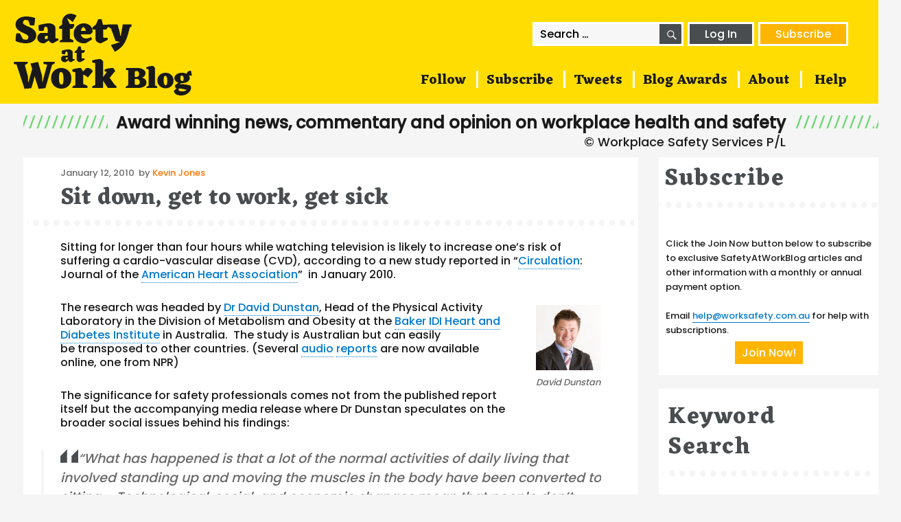

--- FILE ---
content_type: text/html; charset=UTF-8
request_url: https://safetyatworkblog.com/2010/01/12/sit-down-get-to-work-get-sick/
body_size: 17532
content:
<!DOCTYPE html>
<html lang="en-AU" class="no-js">
<head>
  <meta charset="UTF-8">
  <meta name="viewport" content="width=device-width, initial-scale=1">
  <link rel="profile" href="http://gmpg.org/xfn/11">

      <link rel="pingback" href="https://safetyatworkblog.com/xmlrpc.php">
  
  <link rel="icon" type="image/png" href="/favicon.png">
  <script>
(function(html){html.className = html.className.replace(/\bno-js\b/,'js')})(document.documentElement);
//# sourceURL=twentysixteen_javascript_detection
</script>
<title>Sit down, get to work, get sick &#8211; SafetyAtWorkBlog</title>
<meta name='robots' content='max-image-preview:large' />
<link rel='dns-prefetch' href='//secure.gravatar.com' />
<link rel='dns-prefetch' href='//stats.wp.com' />
<link rel='dns-prefetch' href='//v0.wordpress.com' />
<link rel='dns-prefetch' href='//widgets.wp.com' />
<link rel='dns-prefetch' href='//s0.wp.com' />
<link rel='dns-prefetch' href='//0.gravatar.com' />
<link rel='dns-prefetch' href='//1.gravatar.com' />
<link rel='dns-prefetch' href='//2.gravatar.com' />
<link rel="alternate" type="application/rss+xml" title="SafetyAtWorkBlog &raquo; Feed" href="https://safetyatworkblog.com/feed/" />
<link rel="alternate" type="application/rss+xml" title="SafetyAtWorkBlog &raquo; Comments Feed" href="https://safetyatworkblog.com/comments/feed/" />
<link rel="alternate" type="application/rss+xml" title="SafetyAtWorkBlog &raquo; Sit down, get to work, get sick Comments Feed" href="https://safetyatworkblog.com/2010/01/12/sit-down-get-to-work-get-sick/feed/" />
<link rel="alternate" title="oEmbed (JSON)" type="application/json+oembed" href="https://safetyatworkblog.com/wp-json/oembed/1.0/embed?url=https%3A%2F%2Fsafetyatworkblog.com%2F2010%2F01%2F12%2Fsit-down-get-to-work-get-sick%2F" />
<link rel="alternate" title="oEmbed (XML)" type="text/xml+oembed" href="https://safetyatworkblog.com/wp-json/oembed/1.0/embed?url=https%3A%2F%2Fsafetyatworkblog.com%2F2010%2F01%2F12%2Fsit-down-get-to-work-get-sick%2F&#038;format=xml" />
<style id='wp-img-auto-sizes-contain-inline-css'>
img:is([sizes=auto i],[sizes^="auto," i]){contain-intrinsic-size:3000px 1500px}
/*# sourceURL=wp-img-auto-sizes-contain-inline-css */
</style>
<link rel='stylesheet' id='twentysixteen-jetpack-css' href='https://safetyatworkblog.com/wp-content/plugins/jetpack/modules/theme-tools/compat/twentysixteen.css?ver=15.4' media='all' />
<link rel='stylesheet' id='jetpack_related-posts-css' href='https://safetyatworkblog.com/wp-content/plugins/jetpack/modules/related-posts/related-posts.css?ver=20240116' media='all' />
<style id='wp-emoji-styles-inline-css'>

	img.wp-smiley, img.emoji {
		display: inline !important;
		border: none !important;
		box-shadow: none !important;
		height: 1em !important;
		width: 1em !important;
		margin: 0 0.07em !important;
		vertical-align: -0.1em !important;
		background: none !important;
		padding: 0 !important;
	}
/*# sourceURL=wp-emoji-styles-inline-css */
</style>
<style id='wp-block-library-inline-css'>
:root{--wp-block-synced-color:#7a00df;--wp-block-synced-color--rgb:122,0,223;--wp-bound-block-color:var(--wp-block-synced-color);--wp-editor-canvas-background:#ddd;--wp-admin-theme-color:#007cba;--wp-admin-theme-color--rgb:0,124,186;--wp-admin-theme-color-darker-10:#006ba1;--wp-admin-theme-color-darker-10--rgb:0,107,160.5;--wp-admin-theme-color-darker-20:#005a87;--wp-admin-theme-color-darker-20--rgb:0,90,135;--wp-admin-border-width-focus:2px}@media (min-resolution:192dpi){:root{--wp-admin-border-width-focus:1.5px}}.wp-element-button{cursor:pointer}:root .has-very-light-gray-background-color{background-color:#eee}:root .has-very-dark-gray-background-color{background-color:#313131}:root .has-very-light-gray-color{color:#eee}:root .has-very-dark-gray-color{color:#313131}:root .has-vivid-green-cyan-to-vivid-cyan-blue-gradient-background{background:linear-gradient(135deg,#00d084,#0693e3)}:root .has-purple-crush-gradient-background{background:linear-gradient(135deg,#34e2e4,#4721fb 50%,#ab1dfe)}:root .has-hazy-dawn-gradient-background{background:linear-gradient(135deg,#faaca8,#dad0ec)}:root .has-subdued-olive-gradient-background{background:linear-gradient(135deg,#fafae1,#67a671)}:root .has-atomic-cream-gradient-background{background:linear-gradient(135deg,#fdd79a,#004a59)}:root .has-nightshade-gradient-background{background:linear-gradient(135deg,#330968,#31cdcf)}:root .has-midnight-gradient-background{background:linear-gradient(135deg,#020381,#2874fc)}:root{--wp--preset--font-size--normal:16px;--wp--preset--font-size--huge:42px}.has-regular-font-size{font-size:1em}.has-larger-font-size{font-size:2.625em}.has-normal-font-size{font-size:var(--wp--preset--font-size--normal)}.has-huge-font-size{font-size:var(--wp--preset--font-size--huge)}.has-text-align-center{text-align:center}.has-text-align-left{text-align:left}.has-text-align-right{text-align:right}.has-fit-text{white-space:nowrap!important}#end-resizable-editor-section{display:none}.aligncenter{clear:both}.items-justified-left{justify-content:flex-start}.items-justified-center{justify-content:center}.items-justified-right{justify-content:flex-end}.items-justified-space-between{justify-content:space-between}.screen-reader-text{border:0;clip-path:inset(50%);height:1px;margin:-1px;overflow:hidden;padding:0;position:absolute;width:1px;word-wrap:normal!important}.screen-reader-text:focus{background-color:#ddd;clip-path:none;color:#444;display:block;font-size:1em;height:auto;left:5px;line-height:normal;padding:15px 23px 14px;text-decoration:none;top:5px;width:auto;z-index:100000}html :where(.has-border-color){border-style:solid}html :where([style*=border-top-color]){border-top-style:solid}html :where([style*=border-right-color]){border-right-style:solid}html :where([style*=border-bottom-color]){border-bottom-style:solid}html :where([style*=border-left-color]){border-left-style:solid}html :where([style*=border-width]){border-style:solid}html :where([style*=border-top-width]){border-top-style:solid}html :where([style*=border-right-width]){border-right-style:solid}html :where([style*=border-bottom-width]){border-bottom-style:solid}html :where([style*=border-left-width]){border-left-style:solid}html :where(img[class*=wp-image-]){height:auto;max-width:100%}:where(figure){margin:0 0 1em}html :where(.is-position-sticky){--wp-admin--admin-bar--position-offset:var(--wp-admin--admin-bar--height,0px)}@media screen and (max-width:600px){html :where(.is-position-sticky){--wp-admin--admin-bar--position-offset:0px}}

/*# sourceURL=wp-block-library-inline-css */
</style><style id='global-styles-inline-css'>
:root{--wp--preset--aspect-ratio--square: 1;--wp--preset--aspect-ratio--4-3: 4/3;--wp--preset--aspect-ratio--3-4: 3/4;--wp--preset--aspect-ratio--3-2: 3/2;--wp--preset--aspect-ratio--2-3: 2/3;--wp--preset--aspect-ratio--16-9: 16/9;--wp--preset--aspect-ratio--9-16: 9/16;--wp--preset--color--black: #000000;--wp--preset--color--cyan-bluish-gray: #abb8c3;--wp--preset--color--white: #fff;--wp--preset--color--pale-pink: #f78da7;--wp--preset--color--vivid-red: #cf2e2e;--wp--preset--color--luminous-vivid-orange: #ff6900;--wp--preset--color--luminous-vivid-amber: #fcb900;--wp--preset--color--light-green-cyan: #7bdcb5;--wp--preset--color--vivid-green-cyan: #00d084;--wp--preset--color--pale-cyan-blue: #8ed1fc;--wp--preset--color--vivid-cyan-blue: #0693e3;--wp--preset--color--vivid-purple: #9b51e0;--wp--preset--color--dark-gray: #1a1a1a;--wp--preset--color--medium-gray: #686868;--wp--preset--color--light-gray: #e5e5e5;--wp--preset--color--blue-gray: #4d545c;--wp--preset--color--bright-blue: #007acc;--wp--preset--color--light-blue: #9adffd;--wp--preset--color--dark-brown: #402b30;--wp--preset--color--medium-brown: #774e24;--wp--preset--color--dark-red: #640c1f;--wp--preset--color--bright-red: #ff675f;--wp--preset--color--yellow: #ffef8e;--wp--preset--gradient--vivid-cyan-blue-to-vivid-purple: linear-gradient(135deg,rgb(6,147,227) 0%,rgb(155,81,224) 100%);--wp--preset--gradient--light-green-cyan-to-vivid-green-cyan: linear-gradient(135deg,rgb(122,220,180) 0%,rgb(0,208,130) 100%);--wp--preset--gradient--luminous-vivid-amber-to-luminous-vivid-orange: linear-gradient(135deg,rgb(252,185,0) 0%,rgb(255,105,0) 100%);--wp--preset--gradient--luminous-vivid-orange-to-vivid-red: linear-gradient(135deg,rgb(255,105,0) 0%,rgb(207,46,46) 100%);--wp--preset--gradient--very-light-gray-to-cyan-bluish-gray: linear-gradient(135deg,rgb(238,238,238) 0%,rgb(169,184,195) 100%);--wp--preset--gradient--cool-to-warm-spectrum: linear-gradient(135deg,rgb(74,234,220) 0%,rgb(151,120,209) 20%,rgb(207,42,186) 40%,rgb(238,44,130) 60%,rgb(251,105,98) 80%,rgb(254,248,76) 100%);--wp--preset--gradient--blush-light-purple: linear-gradient(135deg,rgb(255,206,236) 0%,rgb(152,150,240) 100%);--wp--preset--gradient--blush-bordeaux: linear-gradient(135deg,rgb(254,205,165) 0%,rgb(254,45,45) 50%,rgb(107,0,62) 100%);--wp--preset--gradient--luminous-dusk: linear-gradient(135deg,rgb(255,203,112) 0%,rgb(199,81,192) 50%,rgb(65,88,208) 100%);--wp--preset--gradient--pale-ocean: linear-gradient(135deg,rgb(255,245,203) 0%,rgb(182,227,212) 50%,rgb(51,167,181) 100%);--wp--preset--gradient--electric-grass: linear-gradient(135deg,rgb(202,248,128) 0%,rgb(113,206,126) 100%);--wp--preset--gradient--midnight: linear-gradient(135deg,rgb(2,3,129) 0%,rgb(40,116,252) 100%);--wp--preset--font-size--small: 13px;--wp--preset--font-size--medium: 20px;--wp--preset--font-size--large: 36px;--wp--preset--font-size--x-large: 42px;--wp--preset--spacing--20: 0.44rem;--wp--preset--spacing--30: 0.67rem;--wp--preset--spacing--40: 1rem;--wp--preset--spacing--50: 1.5rem;--wp--preset--spacing--60: 2.25rem;--wp--preset--spacing--70: 3.38rem;--wp--preset--spacing--80: 5.06rem;--wp--preset--shadow--natural: 6px 6px 9px rgba(0, 0, 0, 0.2);--wp--preset--shadow--deep: 12px 12px 50px rgba(0, 0, 0, 0.4);--wp--preset--shadow--sharp: 6px 6px 0px rgba(0, 0, 0, 0.2);--wp--preset--shadow--outlined: 6px 6px 0px -3px rgb(255, 255, 255), 6px 6px rgb(0, 0, 0);--wp--preset--shadow--crisp: 6px 6px 0px rgb(0, 0, 0);}:where(.is-layout-flex){gap: 0.5em;}:where(.is-layout-grid){gap: 0.5em;}body .is-layout-flex{display: flex;}.is-layout-flex{flex-wrap: wrap;align-items: center;}.is-layout-flex > :is(*, div){margin: 0;}body .is-layout-grid{display: grid;}.is-layout-grid > :is(*, div){margin: 0;}:where(.wp-block-columns.is-layout-flex){gap: 2em;}:where(.wp-block-columns.is-layout-grid){gap: 2em;}:where(.wp-block-post-template.is-layout-flex){gap: 1.25em;}:where(.wp-block-post-template.is-layout-grid){gap: 1.25em;}.has-black-color{color: var(--wp--preset--color--black) !important;}.has-cyan-bluish-gray-color{color: var(--wp--preset--color--cyan-bluish-gray) !important;}.has-white-color{color: var(--wp--preset--color--white) !important;}.has-pale-pink-color{color: var(--wp--preset--color--pale-pink) !important;}.has-vivid-red-color{color: var(--wp--preset--color--vivid-red) !important;}.has-luminous-vivid-orange-color{color: var(--wp--preset--color--luminous-vivid-orange) !important;}.has-luminous-vivid-amber-color{color: var(--wp--preset--color--luminous-vivid-amber) !important;}.has-light-green-cyan-color{color: var(--wp--preset--color--light-green-cyan) !important;}.has-vivid-green-cyan-color{color: var(--wp--preset--color--vivid-green-cyan) !important;}.has-pale-cyan-blue-color{color: var(--wp--preset--color--pale-cyan-blue) !important;}.has-vivid-cyan-blue-color{color: var(--wp--preset--color--vivid-cyan-blue) !important;}.has-vivid-purple-color{color: var(--wp--preset--color--vivid-purple) !important;}.has-black-background-color{background-color: var(--wp--preset--color--black) !important;}.has-cyan-bluish-gray-background-color{background-color: var(--wp--preset--color--cyan-bluish-gray) !important;}.has-white-background-color{background-color: var(--wp--preset--color--white) !important;}.has-pale-pink-background-color{background-color: var(--wp--preset--color--pale-pink) !important;}.has-vivid-red-background-color{background-color: var(--wp--preset--color--vivid-red) !important;}.has-luminous-vivid-orange-background-color{background-color: var(--wp--preset--color--luminous-vivid-orange) !important;}.has-luminous-vivid-amber-background-color{background-color: var(--wp--preset--color--luminous-vivid-amber) !important;}.has-light-green-cyan-background-color{background-color: var(--wp--preset--color--light-green-cyan) !important;}.has-vivid-green-cyan-background-color{background-color: var(--wp--preset--color--vivid-green-cyan) !important;}.has-pale-cyan-blue-background-color{background-color: var(--wp--preset--color--pale-cyan-blue) !important;}.has-vivid-cyan-blue-background-color{background-color: var(--wp--preset--color--vivid-cyan-blue) !important;}.has-vivid-purple-background-color{background-color: var(--wp--preset--color--vivid-purple) !important;}.has-black-border-color{border-color: var(--wp--preset--color--black) !important;}.has-cyan-bluish-gray-border-color{border-color: var(--wp--preset--color--cyan-bluish-gray) !important;}.has-white-border-color{border-color: var(--wp--preset--color--white) !important;}.has-pale-pink-border-color{border-color: var(--wp--preset--color--pale-pink) !important;}.has-vivid-red-border-color{border-color: var(--wp--preset--color--vivid-red) !important;}.has-luminous-vivid-orange-border-color{border-color: var(--wp--preset--color--luminous-vivid-orange) !important;}.has-luminous-vivid-amber-border-color{border-color: var(--wp--preset--color--luminous-vivid-amber) !important;}.has-light-green-cyan-border-color{border-color: var(--wp--preset--color--light-green-cyan) !important;}.has-vivid-green-cyan-border-color{border-color: var(--wp--preset--color--vivid-green-cyan) !important;}.has-pale-cyan-blue-border-color{border-color: var(--wp--preset--color--pale-cyan-blue) !important;}.has-vivid-cyan-blue-border-color{border-color: var(--wp--preset--color--vivid-cyan-blue) !important;}.has-vivid-purple-border-color{border-color: var(--wp--preset--color--vivid-purple) !important;}.has-vivid-cyan-blue-to-vivid-purple-gradient-background{background: var(--wp--preset--gradient--vivid-cyan-blue-to-vivid-purple) !important;}.has-light-green-cyan-to-vivid-green-cyan-gradient-background{background: var(--wp--preset--gradient--light-green-cyan-to-vivid-green-cyan) !important;}.has-luminous-vivid-amber-to-luminous-vivid-orange-gradient-background{background: var(--wp--preset--gradient--luminous-vivid-amber-to-luminous-vivid-orange) !important;}.has-luminous-vivid-orange-to-vivid-red-gradient-background{background: var(--wp--preset--gradient--luminous-vivid-orange-to-vivid-red) !important;}.has-very-light-gray-to-cyan-bluish-gray-gradient-background{background: var(--wp--preset--gradient--very-light-gray-to-cyan-bluish-gray) !important;}.has-cool-to-warm-spectrum-gradient-background{background: var(--wp--preset--gradient--cool-to-warm-spectrum) !important;}.has-blush-light-purple-gradient-background{background: var(--wp--preset--gradient--blush-light-purple) !important;}.has-blush-bordeaux-gradient-background{background: var(--wp--preset--gradient--blush-bordeaux) !important;}.has-luminous-dusk-gradient-background{background: var(--wp--preset--gradient--luminous-dusk) !important;}.has-pale-ocean-gradient-background{background: var(--wp--preset--gradient--pale-ocean) !important;}.has-electric-grass-gradient-background{background: var(--wp--preset--gradient--electric-grass) !important;}.has-midnight-gradient-background{background: var(--wp--preset--gradient--midnight) !important;}.has-small-font-size{font-size: var(--wp--preset--font-size--small) !important;}.has-medium-font-size{font-size: var(--wp--preset--font-size--medium) !important;}.has-large-font-size{font-size: var(--wp--preset--font-size--large) !important;}.has-x-large-font-size{font-size: var(--wp--preset--font-size--x-large) !important;}
/*# sourceURL=global-styles-inline-css */
</style>

<style id='classic-theme-styles-inline-css'>
/*! This file is auto-generated */
.wp-block-button__link{color:#fff;background-color:#32373c;border-radius:9999px;box-shadow:none;text-decoration:none;padding:calc(.667em + 2px) calc(1.333em + 2px);font-size:1.125em}.wp-block-file__button{background:#32373c;color:#fff;text-decoration:none}
/*# sourceURL=/wp-includes/css/classic-themes.min.css */
</style>
<link rel='stylesheet' id='wp-components-css' href='https://safetyatworkblog.com/wp-includes/css/dist/components/style.min.css?ver=6.9' media='all' />
<link rel='stylesheet' id='wp-preferences-css' href='https://safetyatworkblog.com/wp-includes/css/dist/preferences/style.min.css?ver=6.9' media='all' />
<link rel='stylesheet' id='wp-block-editor-css' href='https://safetyatworkblog.com/wp-includes/css/dist/block-editor/style.min.css?ver=6.9' media='all' />
<link rel='stylesheet' id='popup-maker-block-library-style-css' href='https://safetyatworkblog.com/wp-content/plugins/popup-maker/dist/packages/block-library-style.css?ver=dbea705cfafe089d65f1' media='all' />
<link rel='stylesheet' id='pmpro_frontend_base-css' href='https://safetyatworkblog.com/wp-content/plugins/paid-memberships-pro/css/frontend/base.css?ver=3.6.4' media='all' />
<link rel='stylesheet' id='pmpro_frontend_variation_1-css' href='https://safetyatworkblog.com/wp-content/plugins/paid-memberships-pro/css/frontend/variation_1.css?ver=3.6.4' media='all' />
<link rel='stylesheet' id='twentysixteen-style-css' href='https://safetyatworkblog.com/wp-content/themes/twentysixteen/style.css?ver=6.9' media='all' />
<link rel='stylesheet' id='child-style-css' href='https://safetyatworkblog.com/wp-content/themes/twentysixteen-child/style.css?ver=1.0.0' media='all' />
<link rel='stylesheet' id='genericons-css' href='https://safetyatworkblog.com/wp-content/plugins/jetpack/_inc/genericons/genericons/genericons.css?ver=3.1' media='all' />
<link rel='stylesheet' id='twentysixteen-block-style-css' href='https://safetyatworkblog.com/wp-content/themes/twentysixteen/css/blocks.css?ver=20240817' media='all' />
<link rel='stylesheet' id='jetpack_likes-css' href='https://safetyatworkblog.com/wp-content/plugins/jetpack/modules/likes/style.css?ver=15.4' media='all' />
<link rel='stylesheet' id='sharedaddy-css' href='https://safetyatworkblog.com/wp-content/plugins/jetpack/modules/sharedaddy/sharing.css?ver=15.4' media='all' />
<link rel='stylesheet' id='social-logos-css' href='https://safetyatworkblog.com/wp-content/plugins/jetpack/_inc/social-logos/social-logos.min.css?ver=15.4' media='all' />
<script id="jetpack_related-posts-js-extra">
var related_posts_js_options = {"post_heading":"h4"};
//# sourceURL=jetpack_related-posts-js-extra
</script>
<script src="https://safetyatworkblog.com/wp-content/plugins/jetpack/_inc/build/related-posts/related-posts.min.js?ver=20240116" id="jetpack_related-posts-js"></script>
<script src="https://safetyatworkblog.com/wp-includes/js/jquery/jquery.min.js?ver=3.7.1" id="jquery-core-js"></script>
<script src="https://safetyatworkblog.com/wp-includes/js/jquery/jquery-migrate.min.js?ver=3.4.1" id="jquery-migrate-js"></script>
<script id="twentysixteen-script-js-extra">
var screenReaderText = {"expand":"expand child menu","collapse":"collapse child menu"};
//# sourceURL=twentysixteen-script-js-extra
</script>
<script src="https://safetyatworkblog.com/wp-content/themes/twentysixteen/js/functions.js?ver=20230629" id="twentysixteen-script-js" defer data-wp-strategy="defer"></script>
<link rel="https://api.w.org/" href="https://safetyatworkblog.com/wp-json/" /><link rel="alternate" title="JSON" type="application/json" href="https://safetyatworkblog.com/wp-json/wp/v2/posts/5274" /><link rel="EditURI" type="application/rsd+xml" title="RSD" href="https://safetyatworkblog.com/xmlrpc.php?rsd" />
<meta name="generator" content="WordPress 6.9" />
<link rel="canonical" href="https://safetyatworkblog.com/2010/01/12/sit-down-get-to-work-get-sick/" />
<link rel='shortlink' href='https://wp.me/p88teM-1n4' />
<style id="pmpro_colors">:root {
	--pmpro--color--base: #ffffff;
	--pmpro--color--contrast: #222222;
	--pmpro--color--accent: #0c3d54;
	--pmpro--color--accent--variation: hsl( 199,75%,28.5% );
	--pmpro--color--border--variation: hsl( 0,0%,91% );
}</style><script type="text/javascript">
(function(url){
	if(/(?:Chrome\/26\.0\.1410\.63 Safari\/537\.31|WordfenceTestMonBot)/.test(navigator.userAgent)){ return; }
	var addEvent = function(evt, handler) {
		if (window.addEventListener) {
			document.addEventListener(evt, handler, false);
		} else if (window.attachEvent) {
			document.attachEvent('on' + evt, handler);
		}
	};
	var removeEvent = function(evt, handler) {
		if (window.removeEventListener) {
			document.removeEventListener(evt, handler, false);
		} else if (window.detachEvent) {
			document.detachEvent('on' + evt, handler);
		}
	};
	var evts = 'contextmenu dblclick drag dragend dragenter dragleave dragover dragstart drop keydown keypress keyup mousedown mousemove mouseout mouseover mouseup mousewheel scroll'.split(' ');
	var logHuman = function() {
		if (window.wfLogHumanRan) { return; }
		window.wfLogHumanRan = true;
		var wfscr = document.createElement('script');
		wfscr.type = 'text/javascript';
		wfscr.async = true;
		wfscr.src = url + '&r=' + Math.random();
		(document.getElementsByTagName('head')[0]||document.getElementsByTagName('body')[0]).appendChild(wfscr);
		for (var i = 0; i < evts.length; i++) {
			removeEvent(evts[i], logHuman);
		}
	};
	for (var i = 0; i < evts.length; i++) {
		addEvent(evts[i], logHuman);
	}
})('//safetyatworkblog.com/?wordfence_lh=1&hid=8F22BB13D88CC909E76EEFAA120BABFF');
</script>	<style>img#wpstats{display:none}</style>
		
<!-- Jetpack Open Graph Tags -->
<meta property="og:type" content="article" />
<meta property="og:title" content="Sit down, get to work, get sick" />
<meta property="og:url" content="https://safetyatworkblog.com/2010/01/12/sit-down-get-to-work-get-sick/" />
<meta property="og:description" content="Sitting for longer than four hours while watching television is likely to increase one&#8217;s risk of suffering a cardio-vascular disease (CVD), according to a new study reported in &#8220;Circula…" />
<meta property="article:published_time" content="2010-01-11T21:05:06+00:00" />
<meta property="article:modified_time" content="2010-01-11T21:05:06+00:00" />
<meta property="og:site_name" content="SafetyAtWorkBlog" />
<meta property="og:image" content="http://safetyatworkblog.files.wordpress.com/2010/01/david-dunstan.png?w=95" />
<meta property="og:image:width" content="95" />
<meta property="og:image:height" content="96" />
<meta property="og:image:alt" content="" />
<meta name="twitter:site" content="@SafetyOz" />
<meta name="twitter:text:title" content="Sit down, get to work, get sick" />
<meta name="twitter:image" content="http://safetyatworkblog.files.wordpress.com/2010/01/david-dunstan.png?w=144" />
<meta name="twitter:card" content="summary" />

<!-- End Jetpack Open Graph Tags -->

  <link href="https://fonts.googleapis.com/css2?family=Eczar:wght@700&family=Poppins:wght@500&display=swap" rel="stylesheet">

  <script>
  (function() {
  var ccIsArticleLink = function(event) {
    var cl = event.target.classList;
    if
     (cl && 
      (
       (cl.contains('cc-entry-link') ||
        cl.contains('post-thumbnail')) ||
       (event.target.parentElement && 
        event.target.parentElement.classList.contains('post-thumbnail'))
      )
     ) { return true; }
  };

  var ccGetArticle = function(event) {
    return event.target.closest && (event.target.closest('.cc-article-col') || event.target.closest('.cc-highlight-post'));
  }

  document.addEventListener('mouseover', function(event) {
    if (ccIsArticleLink(event)) {
      var post = ccGetArticle(event);
      
      if (post) { 
        post.style.opacity = 0.7;
      }
    }
  });

  document.addEventListener('mouseout', function(event) {
    if (ccIsArticleLink(event)) {
      var post = ccGetArticle(event);
      
      if (post) { 
        post.style.opacity = 1;
      }
    }
  });
  })();
  </script>

  <script>
  (function(i,s,o,g,r,a,m){i['GoogleAnalyticsObject']=r;i[r]=i[r]||function(){
  (i[r].q=i[r].q||[]).push(arguments)},i[r].l=1*new Date();a=s.createElement(o),
  m=s.getElementsByTagName(o)[0];a.async=1;a.src=g;m.parentNode.insertBefore(a,m)
  })(window,document,'script','https://www.google-analytics.com/analytics.js','ga');

  ga('create', 'UA-56847409-9', 'auto');
  ga('set', 'dimension1', "no");
  ga('set', 'dimension2', '0');
  ga('send', 'pageview');
  </script>
<style id='jetpack-block-subscriptions-inline-css'>
.is-style-compact .is-not-subscriber .wp-block-button__link,.is-style-compact .is-not-subscriber .wp-block-jetpack-subscriptions__button{border-end-start-radius:0!important;border-start-start-radius:0!important;margin-inline-start:0!important}.is-style-compact .is-not-subscriber .components-text-control__input,.is-style-compact .is-not-subscriber p#subscribe-email input[type=email]{border-end-end-radius:0!important;border-start-end-radius:0!important}.is-style-compact:not(.wp-block-jetpack-subscriptions__use-newline) .components-text-control__input{border-inline-end-width:0!important}.wp-block-jetpack-subscriptions.wp-block-jetpack-subscriptions__supports-newline .wp-block-jetpack-subscriptions__form-container{display:flex;flex-direction:column}.wp-block-jetpack-subscriptions.wp-block-jetpack-subscriptions__supports-newline:not(.wp-block-jetpack-subscriptions__use-newline) .is-not-subscriber .wp-block-jetpack-subscriptions__form-elements{align-items:flex-start;display:flex}.wp-block-jetpack-subscriptions.wp-block-jetpack-subscriptions__supports-newline:not(.wp-block-jetpack-subscriptions__use-newline) p#subscribe-submit{display:flex;justify-content:center}.wp-block-jetpack-subscriptions.wp-block-jetpack-subscriptions__supports-newline .wp-block-jetpack-subscriptions__form .wp-block-jetpack-subscriptions__button,.wp-block-jetpack-subscriptions.wp-block-jetpack-subscriptions__supports-newline .wp-block-jetpack-subscriptions__form .wp-block-jetpack-subscriptions__textfield .components-text-control__input,.wp-block-jetpack-subscriptions.wp-block-jetpack-subscriptions__supports-newline .wp-block-jetpack-subscriptions__form button,.wp-block-jetpack-subscriptions.wp-block-jetpack-subscriptions__supports-newline .wp-block-jetpack-subscriptions__form input[type=email],.wp-block-jetpack-subscriptions.wp-block-jetpack-subscriptions__supports-newline form .wp-block-jetpack-subscriptions__button,.wp-block-jetpack-subscriptions.wp-block-jetpack-subscriptions__supports-newline form .wp-block-jetpack-subscriptions__textfield .components-text-control__input,.wp-block-jetpack-subscriptions.wp-block-jetpack-subscriptions__supports-newline form button,.wp-block-jetpack-subscriptions.wp-block-jetpack-subscriptions__supports-newline form input[type=email]{box-sizing:border-box;cursor:pointer;line-height:1.3;min-width:auto!important;white-space:nowrap!important}.wp-block-jetpack-subscriptions.wp-block-jetpack-subscriptions__supports-newline .wp-block-jetpack-subscriptions__form input[type=email]::placeholder,.wp-block-jetpack-subscriptions.wp-block-jetpack-subscriptions__supports-newline .wp-block-jetpack-subscriptions__form input[type=email]:disabled,.wp-block-jetpack-subscriptions.wp-block-jetpack-subscriptions__supports-newline form input[type=email]::placeholder,.wp-block-jetpack-subscriptions.wp-block-jetpack-subscriptions__supports-newline form input[type=email]:disabled{color:currentColor;opacity:.5}.wp-block-jetpack-subscriptions.wp-block-jetpack-subscriptions__supports-newline .wp-block-jetpack-subscriptions__form .wp-block-jetpack-subscriptions__button,.wp-block-jetpack-subscriptions.wp-block-jetpack-subscriptions__supports-newline .wp-block-jetpack-subscriptions__form button,.wp-block-jetpack-subscriptions.wp-block-jetpack-subscriptions__supports-newline form .wp-block-jetpack-subscriptions__button,.wp-block-jetpack-subscriptions.wp-block-jetpack-subscriptions__supports-newline form button{border-color:#0000;border-style:solid}.wp-block-jetpack-subscriptions.wp-block-jetpack-subscriptions__supports-newline .wp-block-jetpack-subscriptions__form .wp-block-jetpack-subscriptions__textfield,.wp-block-jetpack-subscriptions.wp-block-jetpack-subscriptions__supports-newline .wp-block-jetpack-subscriptions__form p#subscribe-email,.wp-block-jetpack-subscriptions.wp-block-jetpack-subscriptions__supports-newline form .wp-block-jetpack-subscriptions__textfield,.wp-block-jetpack-subscriptions.wp-block-jetpack-subscriptions__supports-newline form p#subscribe-email{background:#0000;flex-grow:1}.wp-block-jetpack-subscriptions.wp-block-jetpack-subscriptions__supports-newline .wp-block-jetpack-subscriptions__form .wp-block-jetpack-subscriptions__textfield .components-base-control__field,.wp-block-jetpack-subscriptions.wp-block-jetpack-subscriptions__supports-newline .wp-block-jetpack-subscriptions__form .wp-block-jetpack-subscriptions__textfield .components-text-control__input,.wp-block-jetpack-subscriptions.wp-block-jetpack-subscriptions__supports-newline .wp-block-jetpack-subscriptions__form .wp-block-jetpack-subscriptions__textfield input[type=email],.wp-block-jetpack-subscriptions.wp-block-jetpack-subscriptions__supports-newline .wp-block-jetpack-subscriptions__form p#subscribe-email .components-base-control__field,.wp-block-jetpack-subscriptions.wp-block-jetpack-subscriptions__supports-newline .wp-block-jetpack-subscriptions__form p#subscribe-email .components-text-control__input,.wp-block-jetpack-subscriptions.wp-block-jetpack-subscriptions__supports-newline .wp-block-jetpack-subscriptions__form p#subscribe-email input[type=email],.wp-block-jetpack-subscriptions.wp-block-jetpack-subscriptions__supports-newline form .wp-block-jetpack-subscriptions__textfield .components-base-control__field,.wp-block-jetpack-subscriptions.wp-block-jetpack-subscriptions__supports-newline form .wp-block-jetpack-subscriptions__textfield .components-text-control__input,.wp-block-jetpack-subscriptions.wp-block-jetpack-subscriptions__supports-newline form .wp-block-jetpack-subscriptions__textfield input[type=email],.wp-block-jetpack-subscriptions.wp-block-jetpack-subscriptions__supports-newline form p#subscribe-email .components-base-control__field,.wp-block-jetpack-subscriptions.wp-block-jetpack-subscriptions__supports-newline form p#subscribe-email .components-text-control__input,.wp-block-jetpack-subscriptions.wp-block-jetpack-subscriptions__supports-newline form p#subscribe-email input[type=email]{height:auto;margin:0;width:100%}.wp-block-jetpack-subscriptions.wp-block-jetpack-subscriptions__supports-newline .wp-block-jetpack-subscriptions__form p#subscribe-email,.wp-block-jetpack-subscriptions.wp-block-jetpack-subscriptions__supports-newline .wp-block-jetpack-subscriptions__form p#subscribe-submit,.wp-block-jetpack-subscriptions.wp-block-jetpack-subscriptions__supports-newline form p#subscribe-email,.wp-block-jetpack-subscriptions.wp-block-jetpack-subscriptions__supports-newline form p#subscribe-submit{line-height:0;margin:0;padding:0}.wp-block-jetpack-subscriptions.wp-block-jetpack-subscriptions__supports-newline.wp-block-jetpack-subscriptions__show-subs .wp-block-jetpack-subscriptions__subscount{font-size:16px;margin:8px 0;text-align:end}.wp-block-jetpack-subscriptions.wp-block-jetpack-subscriptions__supports-newline.wp-block-jetpack-subscriptions__use-newline .wp-block-jetpack-subscriptions__form-elements{display:block}.wp-block-jetpack-subscriptions.wp-block-jetpack-subscriptions__supports-newline.wp-block-jetpack-subscriptions__use-newline .wp-block-jetpack-subscriptions__button,.wp-block-jetpack-subscriptions.wp-block-jetpack-subscriptions__supports-newline.wp-block-jetpack-subscriptions__use-newline button{display:inline-block;max-width:100%}.wp-block-jetpack-subscriptions.wp-block-jetpack-subscriptions__supports-newline.wp-block-jetpack-subscriptions__use-newline .wp-block-jetpack-subscriptions__subscount{text-align:start}#subscribe-submit.is-link{text-align:center;width:auto!important}#subscribe-submit.is-link a{margin-left:0!important;margin-top:0!important;width:auto!important}@keyframes jetpack-memberships_button__spinner-animation{to{transform:rotate(1turn)}}.jetpack-memberships-spinner{display:none;height:1em;margin:0 0 0 5px;width:1em}.jetpack-memberships-spinner svg{height:100%;margin-bottom:-2px;width:100%}.jetpack-memberships-spinner-rotating{animation:jetpack-memberships_button__spinner-animation .75s linear infinite;transform-origin:center}.is-loading .jetpack-memberships-spinner{display:inline-block}body.jetpack-memberships-modal-open{overflow:hidden}dialog.jetpack-memberships-modal{opacity:1}dialog.jetpack-memberships-modal,dialog.jetpack-memberships-modal iframe{background:#0000;border:0;bottom:0;box-shadow:none;height:100%;left:0;margin:0;padding:0;position:fixed;right:0;top:0;width:100%}dialog.jetpack-memberships-modal::backdrop{background-color:#000;opacity:.7;transition:opacity .2s ease-out}dialog.jetpack-memberships-modal.is-loading,dialog.jetpack-memberships-modal.is-loading::backdrop{opacity:0}
/*# sourceURL=https://safetyatworkblog.com/wp-content/plugins/jetpack/_inc/blocks/subscriptions/view.css?minify=false */
</style>
</head>

<body class="pmpro-variation_1 wp-singular post-template-default single single-post postid-5274 single-format-standard wp-embed-responsive wp-theme-twentysixteen wp-child-theme-twentysixteen-child pmpro-body-has-access group-blog">
<div id="page" class="site">

<header id="masthead" class="site-header" role="banner">

  <div style="max-width: 1392px; margin: 0 auto; position: relative;">
  <div class="cc-header-btns">
    <div class="cc-search-form">
<form role="search" method="get" class="search-form" action="https://safetyatworkblog.com/">
	<label>
		<span class="screen-reader-text">
			Search for:		</span>
		<input type="search" class="search-field" placeholder="Search &hellip;" value="" name="s" />
	</label>
	<button type="submit" class="search-submit"><span class="screen-reader-text">
		Search	</span></button>
</form>
</div>
            <a class="cc-login-btn" href="/wp-login.php">Log In</a>
          <a class="cc-subscribe-btn" href="/choose-a-subscription-for-safetyatworkblog/">Subscribe</a>
  </div>
  </div>

  <div class="site-header-main">
    <div class="site-branding">
      
              <div class="site-title">
      
      <a href="https://safetyatworkblog.com/" rel="home">
        <div class="header-first-line">
          <span class="header-safety"><img alt="SafetyatWorkBlog" src="/wp-content/themes/twentysixteen-child/images/logo.png"> </span>
        </div>
      </a>

      <div style="max-width: 1392px; margin: 0 auto;">
        <div id="site-header-menu" class="site-header-menu">
                        <nav id="site-navigation" class="main-navigation" role="navigation" aria-label="Primary Menu">

                <button id="menu-toggle" class="menu-toggle">Menu</button>

                <div class="menu-main-menu-container"><ul id="menu-main-menu" class="primary-menu"><li id="menu-item-4" class="menu-item menu-item-type-custom menu-item-object-custom menu-item-4"><a href="#blog_subscription-2">Follow</a></li>
<li id="menu-item-6" class="menu-item menu-item-type-custom menu-item-object-custom menu-item-6"><a href="/choose-a-subscription-for-safetyatworkblog/">Subscribe</a></li>
<li id="menu-item-7" class="menu-item menu-item-type-custom menu-item-object-custom menu-item-7"><a href="#twitter_timeline-2">Tweets</a></li>
<li id="menu-item-98491" class="menu-item menu-item-type-post_type menu-item-object-page menu-item-98491"><a href="https://safetyatworkblog.com/awards/">Blog Awards</a></li>
<li id="menu-item-94284" class="menu-item menu-item-type-post_type menu-item-object-page menu-item-94284"><a href="https://safetyatworkblog.com/about-kevin-jones/">About</a></li>
<li id="menu-item-99158" class="menu-item menu-item-type-custom menu-item-object-custom menu-item-99158"><a href="mailto:help@worksafety.com.au?subject=Help%20request%20for%20safetyatworkblog.com">Help</a></li>
</ul></div>
              </nav><!-- .main-navigation -->
                  </div>
      </div>
      <div style="clear: both;"></div>
  
  <div class="header-second-line-container">
  <div class="header-second-line">
    <span class="header-byline">
      Award winning news, commentary and opinion on workplace health and safety
    </span>
  </div>
  </div>

      </div>
  </header>

<div class="site-inner">
  <a class="skip-link screen-reader-text" href="#content">Skip to content</a>
  <div id="content" class="site-content">

<div id="primary" class="content-area">
	<main id="main" class="site-main">
		
		<article id="post-5274"
		 class="post-5274 post type-post status-publish format-standard hentry category-design category-evidence category-health category-offices category-ohs category-research category-safety category-uncategorized category-workplace tag-ohs tag-research tag-safety tag-workplace pmpro-has-access"		 data-post-cost="free"
		 >

<footer class="entry-footer">
<div class="meta-info-above">
  <span class="posted-on"><span class="screen-reader-text">Posted on </span><a href="https://safetyatworkblog.com/2010/01/12/sit-down-get-to-work-get-sick/" rel="bookmark"><time class="entry-date published updated" datetime="2010-01-12T08:05:06+11:00">January 12, 2010</time></a></span><span class="byline"> <span class=""><span class="">&nbsp; by </span> <a class="url fn n" href="https://safetyatworkblog.com/author/widnes99/">Kevin Jones</a></span></span></div>
</footer>
	<header class="entry-header">

 		 <h1 class="entry-title">Sit down, get to work, get sick</h1>	</header><!-- .entry-header -->

	
	
	<div class="entry-content cc-free">
		<p>Sitting for longer than four hours while watching television is likely to increase one&#8217;s risk of suffering a cardio-vascular disease (CVD), according to a new study reported in &#8220;<a href="http://www.ahajournals.org/circportfolio/" target="_blank">Circulation</a>: Journal of the <a href="http://www.americanheart.org" target="_blank">American Heart Association</a>&#8221;  in January 2010.</p>
<figure id="attachment_5282" aria-describedby="caption-attachment-5282" style="width: 95px" class="wp-caption alignright"><img decoding="async" class="size-thumbnail wp-image-5282 " title="David Dunstan" src="http://safetyatworkblog.files.wordpress.com/2010/01/david-dunstan.png?w=95" alt="" width="95" height="96" srcset="https://safetyatworkblog.com/wp-content/uploads/2010/01/david-dunstan.png 600w, https://safetyatworkblog.com/wp-content/uploads/2010/01/david-dunstan-150x150.png 150w, https://safetyatworkblog.com/wp-content/uploads/2010/01/david-dunstan-300x300.png 300w" sizes="(max-width: 95px) 85vw, 95px" /><figcaption id="caption-attachment-5282" class="wp-caption-text">David Dunstan</figcaption></figure>
<p>The research was headed by <a href="http://www.bakeridi.edu.au/research/physical_activity/professor_david_dunstan_profile/" target="_blank">Dr David Dunstan</a>, Head of the Physical Activity Laboratory in the Division of Metabolism and Obesity at the <a href="http://www.bakeridi.edu.au" target="_blank">Baker IDI Heart and Diabetes Institute</a> in Australia.  The study is Australian but can easily be transposed to other countries. (Several <a href="http://www.abc.net.au/am/content/2010/s2790201.htm" target="_blank">audio</a> <a href="http://public.npr.org/anon.npr-mp3/npr/totn/2010/01/20100115_totn_03.mp3" target="_blank">reports</a> are now available online, one from NPR)</p>
<p>The significance for safety professionals comes not from the published report itself but the accompanying media release where Dr Dunstan speculates on the broader social issues behind his findings:</p>
<blockquote><p>“What has happened is that a lot of the normal activities of daily living that involved standing up and moving the muscles in the body have been converted to sitting&#8230;  Technological, social, and economic changes mean that people don’t move their muscles as much as they used to &#8211; consequently the levels of energy expenditure as people go about their lives continue to shrink.   For many people, on a daily basis they simply shift from one chair to another – from the chair in the car to the chair in the office to the chair in front of the television.&#8221;<span id="more-5274"></span></p></blockquote>
<p>Dunstan was further quoted as saying:</p>
<blockquote><p>“In addition to doing regular exercise, avoid sitting for prolonged periods and keep in mind to ‘move more, more often’.   Too much sitting is bad for health.”</p></blockquote>
<p>As desk-based and office work has increased more of the working day is spent sitting.  Much ergonomics advice has been heard over the years that encourages regular stand-ups or walk-around breaks from desk work so as the ease the muscular burden of sitting &#8220;for too long&#8221;.  (Regular cigarette breaks may have had an ergonomic benefit in the past but the cancerous trade-off was quite high).</p>
<p>Dunstan&#8217;s research suggests that prolonged sitting may now carry an increased cardio-vascular disease risk.</p>
<p>The expected OHS response will be a continuing development of ergonomic furniture but this time sold on the basis cardio-vascular benefits.  Perhaps a comfortable executive office chair with a little pin that pokes through the seat at regular intervals?!</p>
<p>People love buying symptomatic relief but the research findings demand more if companies are truly going to combat increasing CVD risks.  The research findings show an increase in blood sugars and blood fats that would be best countered by standing up and moving around, and it is likely that Dr Dunstan&#8217;s research will provide fodder to those health campaigners who are trying to have health risks accepted as a work-related phenomenon or, at least, have the workplace as the point of contact with health professionals.</p>
<p>Although it seems to have stalled, in recent years there was a push for safe design of buildings and workplaces.  It could be argued that the way administrative/sedentary work has been conducted for years evolved into an unsafe design.  OHS professionals may need to see their workstations and their workplaces through new eyes and eyes that extend beyond the latest ergonomic board room chair.</p>
<p>Dr Dunstan sees technology as one of the reasons for prolonged sitting but perhaps some technologies will reduce the need to sit.  Coincidentally in early January 2010, the <a href="http://news.theage.com.au/breaking-news-technology/hollywood-web-and-gadgets-a-winning-mix-at-ces-20100111-m109.html" target="_blank">Consumer Electronic Show</a> was awash with portable devices such as &#8220;e-reader, tablet, and slate devices&#8221;.  There are also several reports about the continuing growth of teleworking which, for some jobs with the right technology, could be done anywhere, and sitting or standing.</p>
<p>The issue of sedentary work gained considerable <a href="http://news.ninemsn.com.au/article.aspx?id=253950" target="_blank">media attention</a> in 2007 when prolonged sitting was linked to an increased risk of deep-vein thrombosis.  This gave rise to shambling long-distance air travellers and regular (usually hourly) stand-up breaks in long OHS conferences but it also sparked the debate on how long workers should sit before moving or stretching.  Dr Dunstan&#8217;s research will again fuel this debate.  The type of debate will be set by how the popular media respond to the publication of his findings.</p>
<p style="text-align:left;">OHS professionals need to read the research and integrate it, where suitable, into their own risk and harm reduction strategies &#8211; and be prepared for the question of &#8220;how long should I be sitting at my desk before it is unhealthy?&#8221;</p>
<p style="text-align:right;"><a href="mailto:jonesk99@gmail.com" target="_blank">Kevin Jones</a></p>
<div class="sharedaddy sd-sharing-enabled"><div class="robots-nocontent sd-block sd-social sd-social-official sd-sharing"><h3 class="sd-title">Share this:</h3><div class="sd-content"><ul><li class="share-twitter"><a href="https://twitter.com/share" class="twitter-share-button" data-url="https://safetyatworkblog.com/2010/01/12/sit-down-get-to-work-get-sick/" data-text="Sit down, get to work, get sick" data-via="SafetyOz" >Tweet</a></li><li class="share-facebook"><div class="fb-share-button" data-href="https://safetyatworkblog.com/2010/01/12/sit-down-get-to-work-get-sick/" data-layout="button_count"></div></li><li class="share-linkedin"><div class="linkedin_button"><script type="in/share" data-url="https://safetyatworkblog.com/2010/01/12/sit-down-get-to-work-get-sick/" data-counter="right"></script></div></li><li class="share-end"></li></ul></div></div></div><div class='sharedaddy sd-block sd-like jetpack-likes-widget-wrapper jetpack-likes-widget-unloaded' id='like-post-wrapper-120229704-5274-69759bd63ba1b' data-src='https://widgets.wp.com/likes/?ver=15.4#blog_id=120229704&amp;post_id=5274&amp;origin=safetyatworkblog.com&amp;obj_id=120229704-5274-69759bd63ba1b' data-name='like-post-frame-120229704-5274-69759bd63ba1b' data-title='Like or Reblog'><h3 class="sd-title">Like this:</h3><div class='likes-widget-placeholder post-likes-widget-placeholder' style='height: 55px;'><span class='button'><span>Like</span></span> <span class="loading">Loading...</span></div><span class='sd-text-color'></span><a class='sd-link-color'></a></div>
<div id='jp-relatedposts' class='jp-relatedposts' >
	<h3 class="jp-relatedposts-headline"><em>Related</em></h3>
</div>
	</div><!-- .entry-content -->

	<footer class="entry-footer">
     <div class="kevin-copyright" style="font-size: 11px;">
<div style="text-align:left;">© Workplace Safety Services P/L (ABN: 68091088621) and SafetyAtWorkBlog,
	2008-2026.
Unauthorized use and/or duplication of this material without express and written permission from this blog’s author and/or owner is strictly prohibited.
Excerpts and links may be used, provided that full and clear credit is given to Kevin Jones and SafetyAtWorkBlog with appropriate and specific direction to the original content.<br><br><hr>
</div>
     </div>

		<span class="cat-links"><span class="screen-reader-text">Categories </span><a href="https://safetyatworkblog.com/category/design/" rel="category tag">design</a>, <a href="https://safetyatworkblog.com/category/evidence/" rel="category tag">evidence</a>, <a href="https://safetyatworkblog.com/category/health/" rel="category tag">health</a>, <a href="https://safetyatworkblog.com/category/ohs/offices/" rel="category tag">offices</a>, <a href="https://safetyatworkblog.com/category/ohs/" rel="category tag">OHS</a>, <a href="https://safetyatworkblog.com/category/research/" rel="category tag">research</a>, <a href="https://safetyatworkblog.com/category/safety/" rel="category tag">safety</a>, <a href="https://safetyatworkblog.com/category/uncategorized/" rel="category tag">Uncategorized</a>, <a href="https://safetyatworkblog.com/category/workplace/" rel="category tag">workplace</a></span><span class="tags-links"><span class="screen-reader-text">Tags </span><a href="https://safetyatworkblog.com/tag/ohs/" rel="tag">OHS</a>, <a href="https://safetyatworkblog.com/tag/research/" rel="tag">research</a>, <a href="https://safetyatworkblog.com/tag/safety/" rel="tag">safety</a>, <a href="https://safetyatworkblog.com/tag/workplace/" rel="tag">workplace</a></span>			</footer><!-- .entry-footer -->
</article><!-- #post-## -->

<div id="comments" class="comments-area">

			<h2 class="comments-title">
			3 thoughts on &ldquo;Sit down, get to work, get sick&rdquo;		</h2>

		
		<ol class="comment-list">
					<li id="comment-1688" class="pingback even thread-even depth-1">
			<div class="comment-body">
				Pingback: <a href="http://safetyatworkblog.wordpress.com/2011/05/16/ergonomics-advice-does-not-always-reflect-the-reality/" class="url" rel="ugc external nofollow">Ergonomics advice does not always reflect the reality &laquo; SafetyAtWorkBlog</a> 			</div>
		</li><!-- #comment-## -->
		<li id="comment-1687" class="pingback odd alt thread-odd thread-alt depth-1">
			<div class="comment-body">
				Pingback: <a href="http://safetyatworkblog.wordpress.com/2010/01/19/the-risks-in-sedentary-behaviour-gain-credence/" class="url" rel="ugc external nofollow">The risks in sedentary behaviour gain credence. &laquo; SafetyAtWorkBlog</a> 			</div>
		</li><!-- #comment-## -->
		<li id="comment-1686" class="pingback even thread-even depth-1">
			<div class="comment-body">
				Pingback: <a href="http://safetyatworkblog.wordpress.com/2010/01/12/move-your-way-to-better-health/" class="url" rel="ugc external nofollow">Move your way to better health &laquo; SafetyAtWorkBlog</a> 			</div>
		</li><!-- #comment-## -->
		</ol><!-- .comment-list -->

		
	
	
		<div id="respond" class="comment-respond">
		<h2 id="reply-title" class="comment-reply-title">Leave a Reply <small><a rel="nofollow" id="cancel-comment-reply-link" href="/2010/01/12/sit-down-get-to-work-get-sick/#respond" style="display:none;">Cancel reply</a></small></h2><form action="https://safetyatworkblog.com/wp-comments-post.php" method="post" id="commentform" class="comment-form"><p class="comment-notes"><span id="email-notes">Your email address will not be published.</span> <span class="required-field-message">Required fields are marked <span class="required">*</span></span></p><p class="comment-form-comment"><label for="comment">Comment <span class="required">*</span></label> <textarea id="comment" name="comment" cols="45" rows="8" maxlength="65525" required></textarea></p><p class="comment-form-author"><label for="author">Name <span class="required">*</span></label> <input id="author" name="author" type="text" value="" size="30" maxlength="245" autocomplete="name" required /></p>
<p class="comment-form-email"><label for="email">Email <span class="required">*</span></label> <input id="email" name="email" type="email" value="" size="30" maxlength="100" aria-describedby="email-notes" autocomplete="email" required /></p>
<p class="comment-form-url"><label for="url">Website</label> <input id="url" name="url" type="url" value="" size="30" maxlength="200" autocomplete="url" /></p>
<p class="comment-subscription-form"><input type="checkbox" name="subscribe_comments" id="subscribe_comments" value="subscribe" style="width: auto; -moz-appearance: checkbox; -webkit-appearance: checkbox;" /> <label class="subscribe-label" id="subscribe-label" for="subscribe_comments">Notify me of follow-up comments by email.</label></p><p class="comment-subscription-form"><input type="checkbox" name="subscribe_blog" id="subscribe_blog" value="subscribe" style="width: auto; -moz-appearance: checkbox; -webkit-appearance: checkbox;" /> <label class="subscribe-label" id="subscribe-blog-label" for="subscribe_blog">Notify me of new posts by email.</label></p><p class="form-submit"><input name="submit" type="submit" id="submit" class="submit" value="Post Comment" /> <input type='hidden' name='comment_post_ID' value='5274' id='comment_post_ID' />
<input type='hidden' name='comment_parent' id='comment_parent' value='0' />
</p><p style="display: none;"><input type="hidden" id="akismet_comment_nonce" name="akismet_comment_nonce" value="19fd6379c8" /></p><p style="display: none !important;" class="akismet-fields-container" data-prefix="ak_"><label>&#916;<textarea name="ak_hp_textarea" cols="45" rows="8" maxlength="100"></textarea></label><input type="hidden" id="ak_js_1" name="ak_js" value="220"/><script>document.getElementById( "ak_js_1" ).setAttribute( "value", ( new Date() ).getTime() );</script></p></form>	</div><!-- #respond -->
	<p class="akismet_comment_form_privacy_notice">This site uses Akismet to reduce spam. <a href="https://akismet.com/privacy/" target="_blank" rel="nofollow noopener">Learn how your comment data is processed.</a></p>
</div><!-- .comments-area -->

	<nav class="navigation post-navigation" aria-label="Posts">
		<h2 class="screen-reader-text">Post navigation</h2>
		<div class="nav-links"><div class="nav-previous"><a href="https://safetyatworkblog.com/2010/01/11/ppe-can-be-a-lazy-solution/" rel="prev"><span class="meta-nav" aria-hidden="true">Previous</span> <span class="screen-reader-text">Previous post:</span> <span class="post-title">PPE can be a lazy OHS solution</span></a></div><div class="nav-next"><a href="https://safetyatworkblog.com/2010/01/12/move-your-way-to-better-health/" rel="next"><span class="meta-nav" aria-hidden="true">Next</span> <span class="screen-reader-text">Next post:</span> <span class="post-title">Move your way to better health</span></a></div></div>
	</nav>
	</main><!-- .site-main -->

	
</div><!-- .content-area -->


	<aside id="secondary" class="sidebar widget-area">
		<section id="text-3" class="widget widget_text"><h2 class="widget-title">Subscribe</h2>			<div class="textwidget">Click the Join Now button below to subscribe to exclusive SafetyAtWorkBlog articles and other information with a monthly or annual payment option.
<br/><br/>
Email <a href="mailto:help@worksafety.com.au?subject=Help request for safetyatworkblog.com">help@worksafety.com.au</a> for help with subscriptions.

<div style="text-align:center; font-size: 16px; padding: 10px 0;">
<a class="cc-article-subscribe" href="/choose-a-subscription-for-safetyatworkblog/">Join Now!</a>
</div></div>
		</section><section id="search-2" class="widget widget_search"><h2 class="widget-title">Keyword Search</h2>
<form role="search" method="get" class="search-form" action="https://safetyatworkblog.com/">
	<label>
		<span class="screen-reader-text">
			Search for:		</span>
		<input type="search" class="search-field" placeholder="Search &hellip;" value="" name="s" />
	</label>
	<button type="submit" class="search-submit"><span class="screen-reader-text">
		Search	</span></button>
</form>
</section><section id="block-2" class="widget widget_block">	<div class="wp-block-jetpack-subscriptions__supports-newline wp-block-jetpack-subscriptions">
		<div class="wp-block-jetpack-subscriptions__container is-not-subscriber">
							<form
					action="https://wordpress.com/email-subscriptions"
					method="post"
					accept-charset="utf-8"
					data-blog="120229704"
					data-post_access_level="everybody"
					data-subscriber_email=""
					id="subscribe-blog"
				>
					<div class="wp-block-jetpack-subscriptions__form-elements">
												<p id="subscribe-email">
							<label
								id="subscribe-field-label"
								for="subscribe-field"
								class="screen-reader-text"
							>
								Type your email…							</label>
							<input
									required="required"
									type="email"
									name="email"
									autocomplete="email"
									class="no-border-radius "
									style="font-size: 16px;padding: 15px 23px 15px 23px;border-radius: 0px;border-width: 1px;"
									placeholder="Type your email…"
									value=""
									id="subscribe-field"
									title="Please fill in this field."
								/>						</p>
												<p id="subscribe-submit"
													>
							<input type="hidden" name="action" value="subscribe"/>
							<input type="hidden" name="blog_id" value="120229704"/>
							<input type="hidden" name="source" value="https://safetyatworkblog.com/2010/01/12/sit-down-get-to-work-get-sick/"/>
							<input type="hidden" name="sub-type" value="subscribe-block"/>
							<input type="hidden" name="app_source" value=""/>
							<input type="hidden" name="redirect_fragment" value="subscribe-blog"/>
							<input type="hidden" name="lang" value="en_AU"/>
							<input type="hidden" id="_wpnonce" name="_wpnonce" value="1cf5610da9" /><input type="hidden" name="_wp_http_referer" value="/2010/01/12/sit-down-get-to-work-get-sick/" /><input type="hidden" name="post_id" value="5274"/>							<button type="submit"
																	class="wp-block-button__link no-border-radius"
																									style="font-size: 16px;padding: 15px 23px 15px 23px;margin: 0; margin-left: 10px;border-radius: 0px;border-width: 1px;"
																name="jetpack_subscriptions_widget"
							>
								Subscribe							</button>
						</p>
					</div>
				</form>
								</div>
	</div>
	</section>	</aside><!-- .sidebar .widget-area -->

		</div><!-- .site-content -->

		<footer id="colophon" class="site-footer" role="contentinfo">
							<nav class="main-navigation" role="navigation" aria-label="Footer Primary Menu">
					<div class="menu-main-menu-container"><ul id="menu-main-menu-1" class="primary-menu"><li class="menu-item menu-item-type-custom menu-item-object-custom menu-item-4"><a href="#blog_subscription-2">Follow</a></li>
<li class="menu-item menu-item-type-custom menu-item-object-custom menu-item-6"><a href="/choose-a-subscription-for-safetyatworkblog/">Subscribe</a></li>
<li class="menu-item menu-item-type-custom menu-item-object-custom menu-item-7"><a href="#twitter_timeline-2">Tweets</a></li>
<li class="menu-item menu-item-type-post_type menu-item-object-page menu-item-98491"><a href="https://safetyatworkblog.com/awards/">Blog Awards</a></li>
<li class="menu-item menu-item-type-post_type menu-item-object-page menu-item-94284"><a href="https://safetyatworkblog.com/about-kevin-jones/">About</a></li>
<li class="menu-item menu-item-type-custom menu-item-object-custom menu-item-99158"><a href="mailto:help@worksafety.com.au?subject=Help%20request%20for%20safetyatworkblog.com">Help</a></li>
</ul></div>				</nav><!-- .main-navigation -->
			
			
			<div class="site-info">
								<!-- <span class="site-title"><a href="https://safetyatworkblog.com/" rel="home">SafetyAtWorkBlog</a></span> -->
				
			</div><!-- .site-info -->

    <div class="kevin-copyright" style="font-size: 11px;">
<div style="text-align:left;padding-left: 6%;">© Workplace Safety Services P/L (ABN: 68091088621) and SafetyAtWorkBlog, 2008-2026.
Unauthorized use and/or duplication of this material without express and written permission from this blog’s author and/or owner is strictly prohibited.
Excerpts and links may be used, provided that full and clear credit is given to Kevin Jones and SafetyAtWorkBlog with appropriate and specific direction to the original content.<br><br><hr>
</div>
     </div>


<div class="kevin-copy" style="font-size: 11px;color: gray;text-align: center;z-index:1000;">
<img src="/wp-content/themes/twentysixteen-child/images/concatenate-grey.png" alt="Concatenate Web Development"><br>
&copy; Designed and developed by <a target="_blank" href="http://concatenate.com.au">Concatenate Aust Pty Ltd</a></div>
		</footer><!-- .site-footer -->

	</div><!-- .site-inner -->

</div><!-- .site -->

<script type="speculationrules">
{"prefetch":[{"source":"document","where":{"and":[{"href_matches":"/*"},{"not":{"href_matches":["/wp-*.php","/wp-admin/*","/wp-content/uploads/*","/wp-content/*","/wp-content/plugins/*","/wp-content/themes/twentysixteen-child/*","/wp-content/themes/twentysixteen/*","/*\\?(.+)"]}},{"not":{"selector_matches":"a[rel~=\"nofollow\"]"}},{"not":{"selector_matches":".no-prefetch, .no-prefetch a"}}]},"eagerness":"conservative"}]}
</script>
		<!-- Memberships powered by Paid Memberships Pro v3.6.4. -->
	
	<script type="text/javascript">
		window.WPCOM_sharing_counts = {"https://safetyatworkblog.com/2010/01/12/sit-down-get-to-work-get-sick/":5274};
	</script>
							<script>!function(d,s,id){var js,fjs=d.getElementsByTagName(s)[0],p=/^http:/.test(d.location)?'http':'https';if(!d.getElementById(id)){js=d.createElement(s);js.id=id;js.src=p+'://platform.twitter.com/widgets.js';fjs.parentNode.insertBefore(js,fjs);}}(document, 'script', 'twitter-wjs');</script>
						<div id="fb-root"></div>
			<script>(function(d, s, id) { var js, fjs = d.getElementsByTagName(s)[0]; if (d.getElementById(id)) return; js = d.createElement(s); js.id = id; js.src = 'https://connect.facebook.net/en_AU/sdk.js#xfbml=1&amp;appId=249643311490&version=v2.3'; fjs.parentNode.insertBefore(js, fjs); }(document, 'script', 'facebook-jssdk'));</script>
			<script>
			document.body.addEventListener( 'is.post-load', function() {
				if ( 'undefined' !== typeof FB ) {
					FB.XFBML.parse();
				}
			} );
			</script>
						<script type="text/javascript">
				( function () {
					var currentScript = document.currentScript;

					// Helper function to load an external script.
					function loadScript( url, cb ) {
						var script = document.createElement( 'script' );
						var prev = currentScript || document.getElementsByTagName( 'script' )[ 0 ];
						script.setAttribute( 'async', true );
						script.setAttribute( 'src', url );
						prev.parentNode.insertBefore( script, prev );
						script.addEventListener( 'load', cb );
					}

					function init() {
						loadScript( 'https://platform.linkedin.com/in.js?async=true', function () {
							if ( typeof IN !== 'undefined' ) {
								IN.init();
							}
						} );
					}

					if ( document.readyState === 'loading' ) {
						document.addEventListener( 'DOMContentLoaded', init );
					} else {
						init();
					}

					document.body.addEventListener( 'is.post-load', function() {
						if ( typeof IN !== 'undefined' ) {
							IN.parse();
						}
					} );
				} )();
			</script>
			<script src="https://safetyatworkblog.com/wp-includes/js/comment-reply.min.js?ver=6.9" id="comment-reply-js" async data-wp-strategy="async" fetchpriority="low"></script>
<script id="jetpack-stats-js-before">
_stq = window._stq || [];
_stq.push([ "view", {"v":"ext","blog":"120229704","post":"5274","tz":"11","srv":"safetyatworkblog.com","j":"1:15.4"} ]);
_stq.push([ "clickTrackerInit", "120229704", "5274" ]);
//# sourceURL=jetpack-stats-js-before
</script>
<script src="https://stats.wp.com/e-202604.js" id="jetpack-stats-js" defer data-wp-strategy="defer"></script>
<script src="https://safetyatworkblog.com/wp-content/plugins/jetpack/_inc/build/likes/queuehandler.min.js?ver=15.4" id="jetpack_likes_queuehandler-js"></script>
<script defer src="https://safetyatworkblog.com/wp-content/plugins/akismet/_inc/akismet-frontend.js?ver=1762976984" id="akismet-frontend-js"></script>
<script id="jetpack-blocks-assets-base-url-js-before">
var Jetpack_Block_Assets_Base_Url="https://safetyatworkblog.com/wp-content/plugins/jetpack/_inc/blocks/";
//# sourceURL=jetpack-blocks-assets-base-url-js-before
</script>
<script src="https://safetyatworkblog.com/wp-includes/js/dist/dom-ready.min.js?ver=f77871ff7694fffea381" id="wp-dom-ready-js"></script>
<script src="https://safetyatworkblog.com/wp-includes/js/dist/vendor/wp-polyfill.min.js?ver=3.15.0" id="wp-polyfill-js"></script>
<script src="https://safetyatworkblog.com/wp-content/plugins/jetpack/_inc/blocks/subscriptions/view.js?minify=false&amp;ver=15.4" id="jetpack-block-subscriptions-js" defer data-wp-strategy="defer"></script>
<script id="sharing-js-js-extra">
var sharing_js_options = {"lang":"en","counts":"1","is_stats_active":"1"};
//# sourceURL=sharing-js-js-extra
</script>
<script src="https://safetyatworkblog.com/wp-content/plugins/jetpack/_inc/build/sharedaddy/sharing.min.js?ver=15.4" id="sharing-js-js"></script>
<script id="sharing-js-js-after">
var windowOpen;
			( function () {
				function matches( el, sel ) {
					return !! (
						el.matches && el.matches( sel ) ||
						el.msMatchesSelector && el.msMatchesSelector( sel )
					);
				}

				document.body.addEventListener( 'click', function ( event ) {
					if ( ! event.target ) {
						return;
					}

					var el;
					if ( matches( event.target, 'a.share-facebook' ) ) {
						el = event.target;
					} else if ( event.target.parentNode && matches( event.target.parentNode, 'a.share-facebook' ) ) {
						el = event.target.parentNode;
					}

					if ( el ) {
						event.preventDefault();

						// If there's another sharing window open, close it.
						if ( typeof windowOpen !== 'undefined' ) {
							windowOpen.close();
						}
						windowOpen = window.open( el.getAttribute( 'href' ), 'wpcomfacebook', 'menubar=1,resizable=1,width=600,height=400' );
						return false;
					}
				} );
			} )();
//# sourceURL=sharing-js-js-after
</script>
<script id="wp-emoji-settings" type="application/json">
{"baseUrl":"https://s.w.org/images/core/emoji/17.0.2/72x72/","ext":".png","svgUrl":"https://s.w.org/images/core/emoji/17.0.2/svg/","svgExt":".svg","source":{"concatemoji":"https://safetyatworkblog.com/wp-includes/js/wp-emoji-release.min.js?ver=6.9"}}
</script>
<script type="module">
/*! This file is auto-generated */
const a=JSON.parse(document.getElementById("wp-emoji-settings").textContent),o=(window._wpemojiSettings=a,"wpEmojiSettingsSupports"),s=["flag","emoji"];function i(e){try{var t={supportTests:e,timestamp:(new Date).valueOf()};sessionStorage.setItem(o,JSON.stringify(t))}catch(e){}}function c(e,t,n){e.clearRect(0,0,e.canvas.width,e.canvas.height),e.fillText(t,0,0);t=new Uint32Array(e.getImageData(0,0,e.canvas.width,e.canvas.height).data);e.clearRect(0,0,e.canvas.width,e.canvas.height),e.fillText(n,0,0);const a=new Uint32Array(e.getImageData(0,0,e.canvas.width,e.canvas.height).data);return t.every((e,t)=>e===a[t])}function p(e,t){e.clearRect(0,0,e.canvas.width,e.canvas.height),e.fillText(t,0,0);var n=e.getImageData(16,16,1,1);for(let e=0;e<n.data.length;e++)if(0!==n.data[e])return!1;return!0}function u(e,t,n,a){switch(t){case"flag":return n(e,"\ud83c\udff3\ufe0f\u200d\u26a7\ufe0f","\ud83c\udff3\ufe0f\u200b\u26a7\ufe0f")?!1:!n(e,"\ud83c\udde8\ud83c\uddf6","\ud83c\udde8\u200b\ud83c\uddf6")&&!n(e,"\ud83c\udff4\udb40\udc67\udb40\udc62\udb40\udc65\udb40\udc6e\udb40\udc67\udb40\udc7f","\ud83c\udff4\u200b\udb40\udc67\u200b\udb40\udc62\u200b\udb40\udc65\u200b\udb40\udc6e\u200b\udb40\udc67\u200b\udb40\udc7f");case"emoji":return!a(e,"\ud83e\u1fac8")}return!1}function f(e,t,n,a){let r;const o=(r="undefined"!=typeof WorkerGlobalScope&&self instanceof WorkerGlobalScope?new OffscreenCanvas(300,150):document.createElement("canvas")).getContext("2d",{willReadFrequently:!0}),s=(o.textBaseline="top",o.font="600 32px Arial",{});return e.forEach(e=>{s[e]=t(o,e,n,a)}),s}function r(e){var t=document.createElement("script");t.src=e,t.defer=!0,document.head.appendChild(t)}a.supports={everything:!0,everythingExceptFlag:!0},new Promise(t=>{let n=function(){try{var e=JSON.parse(sessionStorage.getItem(o));if("object"==typeof e&&"number"==typeof e.timestamp&&(new Date).valueOf()<e.timestamp+604800&&"object"==typeof e.supportTests)return e.supportTests}catch(e){}return null}();if(!n){if("undefined"!=typeof Worker&&"undefined"!=typeof OffscreenCanvas&&"undefined"!=typeof URL&&URL.createObjectURL&&"undefined"!=typeof Blob)try{var e="postMessage("+f.toString()+"("+[JSON.stringify(s),u.toString(),c.toString(),p.toString()].join(",")+"));",a=new Blob([e],{type:"text/javascript"});const r=new Worker(URL.createObjectURL(a),{name:"wpTestEmojiSupports"});return void(r.onmessage=e=>{i(n=e.data),r.terminate(),t(n)})}catch(e){}i(n=f(s,u,c,p))}t(n)}).then(e=>{for(const n in e)a.supports[n]=e[n],a.supports.everything=a.supports.everything&&a.supports[n],"flag"!==n&&(a.supports.everythingExceptFlag=a.supports.everythingExceptFlag&&a.supports[n]);var t;a.supports.everythingExceptFlag=a.supports.everythingExceptFlag&&!a.supports.flag,a.supports.everything||((t=a.source||{}).concatemoji?r(t.concatemoji):t.wpemoji&&t.twemoji&&(r(t.twemoji),r(t.wpemoji)))});
//# sourceURL=https://safetyatworkblog.com/wp-includes/js/wp-emoji-loader.min.js
</script>
	<iframe src='https://widgets.wp.com/likes/master.html?ver=20260125#ver=20260125&#038;lang=en-au' scrolling='no' id='likes-master' name='likes-master' style='display:none;'></iframe>
	<div id='likes-other-gravatars' role="dialog" aria-hidden="true" tabindex="-1"><div class="likes-text"><span>%d</span></div><ul class="wpl-avatars sd-like-gravatars"></ul></div>
	</body>
</html>
